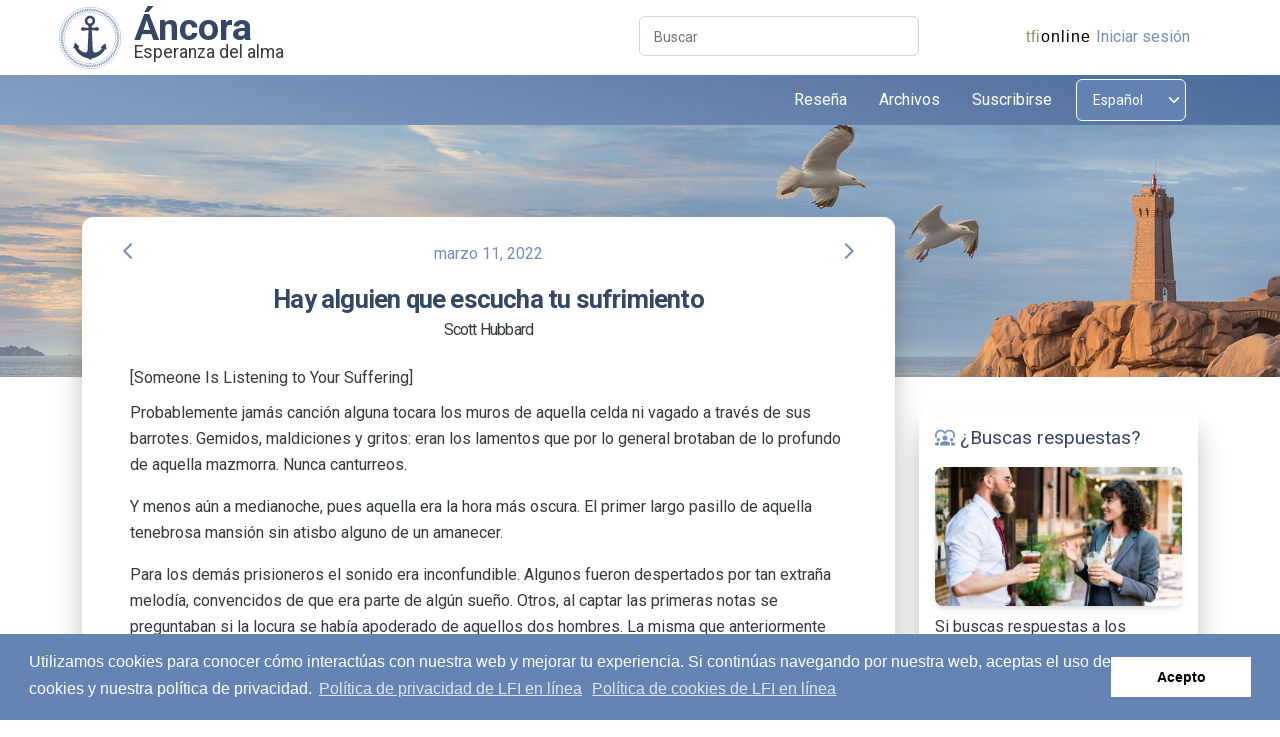

--- FILE ---
content_type: text/html; charset=utf-8
request_url: https://anchor.tfionline.com/es/post/hay-alguien-que-escucha-tu-sufrimiento/
body_size: 28236
content:

<!DOCTYPE html>
<html lang="es" itemscope itemtype="http://schema.org/WebPage">
<head>
    
    <!-- Google tag (gtag.js) -->
    <script async src="https://www.googletagmanager.com/gtag/js?id=G-BVECH0TVWB"></script>
    <script>
      window.dataLayer = window.dataLayer || [];
      function gtag(){dataLayer.push(arguments);}
      gtag('js', new Date());

      gtag('config', 'G-BVECH0TVWB');
    </script>

    <meta charset="utf-8">
    <meta name="viewport" content="width=device-width, initial-scale=1, shrink-to-fit=no">
    <link rel="apple-touch-icon" sizes="76x76" href="./assets/img/apple-icon.png">
    <title>
        Hay alguien que escucha tu sufrimiento | Áncora
    </title>
	<link rel="shortcut icon" href="/favicon.ico">
    <link rel="stylesheet" type="text/css"
          href="https://fonts.googleapis.com/css?family=Roboto:300,400,500,700,900">
    <link href="https://fonts.googleapis.com/icon?family=Material+Icons+Round" rel="stylesheet">
    <link id="pagestyle" media="screen" href="/static/css/min/anchor.css?v=17" rel="stylesheet">
    <link id="pagestyle" media="screen" href="/static/css/min/anchor2.css?v=19" rel="stylesheet">
    <link id="printstyle" media="print" href="/static/css/anchor-print.css?v=6" rel="stylesheet">
    
    
    <link rel="alternate" href="/es/rss/" type="application/rss+xml" title="Artículos recientes">
    
    <script type="text/javascript" src="/static/js/tfipanel.js"></script>
    
    <script src="/static/js/swfobject.js"></script>
    <script type="text/javascript" src="/static/js/blogs.js?v=2"></script>


    
    <!-- Matomo -->
    <script>
      var _paq = window._paq = window._paq || [];
      /* tracker methods like "setCustomDimension" should be called before "trackPageView" */
      _paq.push(['trackPageView']);
      _paq.push(['enableLinkTracking']);
      (function() {
        var u="//matomo.npubs.com/";
        _paq.push(['setTrackerUrl', u+'matomo.php']);
        _paq.push(['setSiteId', '7']);
        var d=document, g=d.createElement('script'), s=d.getElementsByTagName('script')[0];
        g.async=true; g.src=u+'matomo.js'; s.parentNode.insertBefore(g,s);
      })();
    </script>
    <!-- End Matomo Code -->


</head>

<body id="page-top" class="presentation-page">
<!-- Navbar -->
<div class="container-fluid p-0 overflow-hidden bg-white position-sticky z-index-sticky top-0 no-print">
    <div id="top-header" class="row py-2 bg-white">
        <div class="col-12">
            <div class="container">
                <div class="row">
                    <div id="brand" class="col-4 col-md-3">
                        <div id="anchor-icon">
                            <a href="/es/" title="Ver la publicación más reciente.">
                                <img src="/static/images/anchor-icon.svg" class="img-fluid">
                            </a>
                        </div>
                        <a class="brand-a" href="/es/" title="Ver la publicación más reciente.">
                            Áncora
                        </a>
                        <div class="brand-tagline">Esperanza del alma</div>
                    </div>
                    <div class="d-none d-md-inline col-1 col-lg-3 text-end p-0">
                    </div>
                    <div id="search" class="d-none d-md-inline col-md-4 col-lg-3 text-end p-0">
                        <form method="" action="/es/search/" name="search">
                            <div class="input-group input-group-outline">
                                <label class="form-label">Buscar</label>
                                <input type="text" name="query" class="form-control">
                            </div>
                        </form>
                    </div>
                    <div class="col-8 col-md-4 col-lg-3 text-end px-2" id="zlogin">
                        <a id="tfionline-link" href="https://tfionline.com"><span
                                id="tfionline-link-green">tfi</span><span
                                id="tfionline-link-not-green">online</span></a>
                        <div class="float-end">
                            
                            <a id="zlogin-logo" href="/es/oidc/signin/?next=https://anchor.tfionline.com/es/post/hay-alguien-que-escucha-tu-sufrimiento/"></a><a id="zlogin-link" href="/es/oidc/signin/?next=https://anchor.tfionline.com/es/post/hay-alguien-que-escucha-tu-sufrimiento/">Iniciar sesión</a>
                            
                        </div>
                    </div>
                </div>
            </div>
        </div>
    </div>
    <div class="row">
        <div class="col-12">
            <nav class="navbar navbar-expand-lg bg-gradient-primary top-0 z-index-fixed shadow py-1 start-0 end-0">
                <div class="container">
                    <div class="container-fluid px-0">
                        <div class="row">
                            <div class="col-6 col-sm-7 col-md-8">
                                <button class="navbar-toggler shadow-none ms-md-2" type="button"
                                        data-bs-toggle="collapse"
                                        data-bs-target="#navigation" aria-controls="navigation" aria-expanded="false"
                                        aria-label="Toggle navigation">
                              <span class="navbar-toggler-icon mt-2">
                                <span class="navbar-toggler-bar bar1"></span>
                                <span class="navbar-toggler-bar bar2"></span>
                                <span class="navbar-toggler-bar bar3"></span>
                              </span>
                                </button>
                            </div>
                            <div class="col-6 col-sm-5 col-md-4 d-lg-none max-width-200 text-end">
                                <select onChange="javascript:changeLanguage(this);" class="form-select languages" aria-label="Select language">
                                    
                                        <option value="en">
                                            English
                                        </option>
                                    
                                        <option value="es" selected>
                                            Español
                                        </option>
                                    
                                        <option value="pt">
                                            Português
                                        </option>
                                    
                                        <option value="it">
                                            Italiano
                                        </option>
                                    
                                        <option value="ja">
                                            日本語
                                        </option>
                                    
                                        <option value="fr">
                                            Français
                                        </option>
                                    
                                        <option value="de">
                                            Deutsch
                                        </option>
                                    
                                        <option value="zh-hant">
                                            繁體中文
                                        </option>
                                    
                                        <option value="zh-hans">
                                            简体中文
                                        </option>
                                    
                                </select>
                            </div>
                        </div>
                        <div class="collapse navbar-collapse w-100 pt-0 pb-0 py-lg-0" id="navigation">
                            <ul class=" navbar-nav ms-auto">
                                <li class="nav-item mx-2">
                                    <a href="/es/about/"
                                       class="nav-link text-white ps-2 d-flex cursor-pointer align-items-center">
                                        Reseña
                                    </a>
                                </li>
                                <li class="nav-item mx-2">
                                    <a role="button" href="/es/archives/"
                                       class="nav-link text-white ps-2 d-flex cursor-pointer align-items-center">
                                        Archivos
                                    </a>
                                </li>
                                <li class="nav-item mx-2">
                                    <a href="https://portal.tfionline.com/es/subscriptions/" target="_blank"
                                       class="nav-link text-white ps-2 d-flex cursor-pointer align-items-center">
                                        Suscribirse
                                    </a>
                                </li>
                                <li class="d-none d-lg-inline-block nav-item ms-2">
                                    <select onChange="javascript:changeLanguage(this);" class="form-select languages" aria-label="Select language">
                                        
                                            <option value="en">
                                                English
                                            </option>
                                        
                                            <option value="es" selected>
                                                Español
                                            </option>
                                        
                                            <option value="pt">
                                                Português
                                            </option>
                                        
                                            <option value="it">
                                                Italiano
                                            </option>
                                        
                                            <option value="ja">
                                                日本語
                                            </option>
                                        
                                            <option value="fr">
                                                Français
                                            </option>
                                        
                                            <option value="de">
                                                Deutsch
                                            </option>
                                        
                                            <option value="zh-hant">
                                                繁體中文
                                            </option>
                                        
                                            <option value="zh-hans">
                                                简体中文
                                            </option>
                                        
                                    </select>
                                </li>
                            </ul>
                        </div>
                    </div>
                </div>
            </nav>
            <!-- End Navbar -->
        </div>
    </div>
</div>

<header class="no-print">
    <div id="header-image" class="page-header"
            style="background-image: url('/static/images/header-1.jpg')" loading="lazy">
    </div>
</header>

<div class="print-only">
    <h1>Áncora</h1>
</div>
<div class="container">
    
<div class="row mt-n10 mt-md-n9 print-top-margin">
    <section class="col-12 col-lg-9 ps-0 pe-0 pe-lg-4">
        <div class="card card-body shadow-blur ms-0 me-0 pe-0 pe-lg-4 ps-2 p-lg-4">
            <article id="content" class="container">
                <div class="row justify-content-center mb-3">
                    <div class="col-1 text-start ps-0">
                            
                                <a href="/es/post/amistad-con-jesus/">
                                    <i class="material-icons text-primary btn-tooltip" data-bs-toggle="tooltip"
                                       data-bs-placement="top"
                                       title="Artículo anterior: Amistad con Jesús"
                                       data-container="body"
                                       data-animation="true">arrow_back_ios</i>
                                </a>
                            
                   </div>
                    <div id="post-date" class="col-10 text-center text-primary">
                        
                            marzo 11, 2022
                        
                    </div>
                    <div class="col col-1 text-end pe-0">
                        
                            <a href="/es/post/bien-lo-ha-hecho-todo/">
                                <i class="material-icons text-primary btn-tooltip" data-bs-toggle="tooltip"
                                   data-bs-placement="top" title="Siguiente artículo: Bien lo ha hecho todo"
                                   data-container="body"
                                   data-animation="true">arrow_forward_ios</i>
                            </a>
                        
                    </div>
                </div>
                <h1 class="mb-1">
                    Hay alguien que escucha tu sufrimiento</h1>
                <h4>Scott Hubbard</h4>
<div style="margin-bottom: 10px;">[Someone Is Listening to Your Suffering]</div>
<p>Probablemente jamás canción alguna tocara los muros de aquella celda ni vagado a través de sus barrotes. Gemidos, maldiciones y gritos: eran los lamentos que por lo general brotaban de lo profundo de aquella mazmorra. Nunca canturreos.</p>
<p>Y menos aún a medianoche, pues aquella era la hora más oscura. El primer largo pasillo de aquella tenebrosa mansión sin atisbo alguno de un amanecer.</p>
<p>Para los demás prisioneros el sonido era inconfundible. Algunos fueron despertados por tan extraña melodía, convencidos de que era parte de algún sueño. Otros, al captar las primeras notas se preguntaban si la locura se había apoderado de aquellos dos hombres. La misma que anteriormente había capturado a muchos hombres encadenados. No obstante, aquellos no eran los aullidos de los desquiciados.</p>
<p>La medianoche continuó su solitaria marcha, pero aquellos hombres continuaron: golpeados, ensangrentados, abofeteados y sin dejar de cantar.</p>
<p>Los eventos de aquel día tornaron la balada de Pablo y Silas en algo aún más sorprendente…</p>
<p>(Leer o escuchar el artículo [en inglés] <a href="https://www.desiringgod.org/articles/someone-is-listening-to-your-suffering" target="_blank">aquí</a>.)</p>
<p> </p>

                
                    <p id="articletags">Publicado en:
                        
                            <a href="/es/tag/alabanza/">alabanza y agradecimiento</a>,
                        
                        
                            <a href="/es/tag/consuelo/">consuelo</a>,
                        
                        
                            <a href="/es/tag/oposicion-y-persecucion/">oposición y persecución</a>,
                        
                        
                            <a href="/es/tag/otros-autores/">otros autores</a>,
                        
                        
                            <a href="/es/tag/relacion-con-jesus/">relación con el señor</a>
                        
                    </p>

                    <div class="row justify-content-center no-print" id="articletools">
                        <div class="col col-1 text-start ps-0">
                            
                                <a href="/es/post/amistad-con-jesus/">
                                    <i class="material-icons text-primary btn-tooltip" data-bs-toggle="tooltip"
                                       data-bs-placement="top"
                                       title="Artículo anterior: Amistad con Jesús"
                                       data-container="body"
                                       data-animation="true">arrow_back_ios</i>
                                </a>
                            
                        </div>
                        
                            
                            <div class="col col-2 col-md-3-half spacer"></div>
                            <div class="col col-2 col-md-1 text-center">
                                <a href="/es/download_post/2971/">
                                    <i class="material-icons text-primary btn-tooltip" data-bs-toggle="tooltip"
                                       data-bs-placement="top" title="Descargar" data-container="body" data-animation="true">file_download</i>
                                </a>
                            </div>
                            <div class="col col-2 col-md-1 text-center">
                                <a href="javascript:window.print()">
                                    <i class="material-icons text-primary ">print</i>
                                 </a>
                            </div>
                            <div class="col col-2 col-md-1 text-center">
                                <a href="#page-top">
                                    <i class="material-icons text-primary btn-tooltip" data-bs-toggle="tooltip"
                                       data-bs-placement="top" title="Volver al inicio" data-container="body"
                                       data-animation="true">arrow_upward</i>
                                </a>
                            </div>
                            <div class="col col-2 col-md-3-half spacer"></div>
                        
                        <div class="col col-1 text-end pe-0">
                            
                                <a href="/es/post/bien-lo-ha-hecho-todo/">
                                    <i class="material-icons text-primary btn-tooltip" data-bs-toggle="tooltip"
                                       data-bs-placement="top" title="Siguiente artículo: Bien lo ha hecho todo"
                                       data-container="body"
                                       data-animation="true">arrow_forward_ios</i>
                                </a>
                            
                        </div>
                    </div>
                
                
                <h4 class="mt-3 no-print" id="recentposts">Artículos recientes</h4>
                <ul id="recentposts-list" class="no-print">
                    
                        <li><a href="/es/post/la-historia-de-elias/">La historia de Elías</a></li>
                    
                        <li><a href="/es/post/cruzar-la-linea-de-meta/">Cruzar la línea de meta</a></li>
                    
                        <li><a href="/es/post/5-maneras-de-convertirse-en-un-mejor-seguidor-de-c/">5 maneras de convertirse en un mejor seguidor de Cristo por medio de las devociones diarias</a></li>
                    
                        <li><a href="/es/post/aceptar-las-etapas-de-la-vida/">Aceptar las etapas de la vida</a></li>
                    
                        <li><a href="/es/post/difundir-las-buenas-nuevas/">Difundir las buenas nuevas</a></li>
                    
                        <li><a href="/es/post/como-esta-la-salud-de-tu-alma/">¿Cómo está la salud de tu alma?</a></li>
                    
                        <li><a href="/es/post/gracia-para-el-ano-nuevo/">Gracia para el año nuevo</a></li>
                    
                        <li><a href="/es/post/una-bendicion-para-el-ano-nuevo/">Una bendición para el Año Nuevo</a></li>
                    
                        <li><a href="/es/post/emanuel-dios-con-nosotros/">Emanuel: Dios con nosotros</a></li>
                    
                        <li><a href="/es/post/encuentra-la-alegria-en-una-navidad-complicada/">Encuentra la alegría en una Navidad complicada</a></li>
                    
                </ul>
                
                <div id="post-slug" style="display: none">hay-alguien-que-escucha-tu-sufrimiento</div>
            </article>
        </div>

    </section>



    
        <section class="col-12 col-lg-3 mt-5 mt-lg-0 ps-0 pe-0 no-print">
            <div class="d-md-none card shadow-blur card-body me-lg-3 mb-5">
                <form method="" action="/es/search/" name="search">
                    <div class="input-group input-group-outline my-1">
                        <label class="form-label">Buscar</label>
                        <input type="text" name="query" class="form-control">
                    </div>
                </form>
            </div>

            <div class="row ms-0 me-0">
                <div class="col-12 col-md-6 col-lg-12 mb-5 mb-md-0 ps-0 pe-0 pe-md-2 pe-lg-0">
                    <div class="card shadow-blur ms-0 me-0 mx-4 mb-lg-5 mt-lg-10 px-2">
                        <a class="p-2" href="/es/new-life/">
                            <div>
                                <i class="material-icons text-primary float-start icon-margin">diversity_1</i>
                                <h5 class="font-weight-normal mt-2">
                                    &nbsp;¿Buscas respuestas?
                                </h5>
                            </div>
                        </a>
                        <div class="card-header px-2 pb-2 position-relative">
                            <a href="/es/new-life/" class="d-block blur-shadow-image px-2">
                                <img src="/static/images/looking-for-answers.jpg" alt="img-blur-shadow"
                                     class="img-fluid shadow border-radius-lg">
                            </a>
                        </div>
                        <div class="card-body px-2 pt-2">
                            <p>
                                
Si buscas respuestas a los interrogantes más profundos de la vida, puedes aprender sobre Dios,
Su amor por la humanidad, y Su plan y propósito para tu vida.
                        
                            </p>
                            <a href="/es/new-life/" type="button" class="btn bg-gradient-primary mt-2 mb-0">Leer más</a>
                        </div>
                    </div>
                </div>

                <div class="col-12 col-md-6 col-lg-12 pe-md-0 ps-0 pe-0 ps-md-2 ps-lg-0">
                    <div class=" card shadow-blur ms-0 me-0 px-2">
                        <a class="p-2" href="https://activated.org/es/">
                            <div>
                                <i class="material-icons text-primary float-start icon-margin">mail</i>
                                <h5 class="font-weight-normal mt-2">
                                    &nbsp;Revista Conéctate
                                </h5>
                            </div>
                        </a>
                        <div class="card-header px-2 pb-2 position-relative">
                            <a href="https://activated.org/es/" class="d-block blur-shadow-image px-2">
                                <img src="/static/images/subscribe-to-activated.jpg"
                                     alt="img-blur-shadow" class="img-fluid shadow border-radius-lg">
                            </a>
                        </div>
                        <div class="card-body px-2 pt-2">
                            <p>
                                
¡Alimento para tu alma, crecimiento para tu espíritu! La revista Conéctate puede cambiar tu
vida. Todos los contenidos del número mensual se publican en Internet.
                        
                            </p>
                            <a href="https://activated.org/es/" target="_blank" type="button" class="btn bg-gradient-primary mt-2 mb-0">
                                Más información
                            </a>
                        </div>
                    </div>
                </div>
            </div>
        </section>
    

    <footer class="row mt-5 no-print">
        <div class="col-12 ps-0 pe-0">
            <div class="bg-primary rounded text-white mb-4 ps-0 pe-0">
                <div class="row ms-0 me-0">
                    <div class="col-12 pt-2 footer-links no-print">
                        <div class="text-center mb-1">
                            <a class="text-white me-1 me-sm-2 me-md-3" href="/es/about/#copyright">Derechos de autor</a><span class="me-1 me-sm-2 me-md-3">|</span>
                            <a class="text-white me-1 me-sm-2 me-md-3" href="/es/privacy-policy/">Política de privacidad</a><span class="me-1 me-sm-2 me-md-3">|</span>
                            <a class="text-white me-1 me-sm-2 me-md-3" href="/es/cookie-policy/">Normas de cookies</a><span class="me-1 me-sm-2 me-md-3">|</span>
                            <a class="text-white " href="mailto:anchor@tfionline.com">Contáctanos</a>
                        </div>
                    </div>
                    <div class="col-12 mb-1 footer-links">
                        <div class="text-center">
                            <a class="text-white" href="/es/archived-languages/">Idiomas archivados</a>
                        </div>
                    </div>
                     <div class="col-12 pb-2 footer-copyright">
                        <div class="text-center">
                            Copyright &copy; 2026 The Family International
                        </div>
                    </div>
                </div>
            </div>
        </div>
    </footer>

</div>

</div>  <!--end container-->

<script src="/static/js/popper.min.js" type="text/javascript"></script>
<script src="/static/js/bootstrap.min.js" type="text/javascript"></script>
<script src="/static/js/material-kit-pro.min.js?v=3.0.3" type="text/javascript"></script>

<link rel="stylesheet" type="text/css" href="//cdnjs.cloudflare.com/ajax/libs/cookieconsent2/3.0.3/cookieconsent.min.css" />
<script src="//cdnjs.cloudflare.com/ajax/libs/cookieconsent2/3.0.3/cookieconsent.min.js"></script>
<script>
    function changeLanguage(select) {
        var url = '/';
        if (select.value != 'en') {
            var language = select.value;
            if (language == 'zh-hant') {
                language = 'zh';
            } else if (language == 'zh-hans') {
                language = 'zh_cn';
            }
            url = '/' + language + '/';
        }
        location.href = url;
    }
</script>
<script>
var cookie_message = "Utilizamos cookies para conocer cómo interactúas con nuestra web y mejorar tu experiencia. Si continúas navegando por nuestra web, aceptas el uso de cookies y nuestra política de privacidad. <a aria-label=\"Política de privacidad de LFI en línea\" role=\"button\" tabindex=\"9\" class=\"cc-link\" href=\"https://portal.tfionline.com/es/policies/privacy-policy\" target=\"_blank\">Política de privacidad de LFI en línea</a>";
window.addEventListener("load", function(){
window.cookieconsent.initialise({
    "palette": {
        "popup": {
            "background": "#6484b3",
            "text": "#ffffff"
        },
        "button": {
            "background": "#ffffff",
            "text": "#000000"
        }
    },
    "cookie": {
        "name": "anchor_cookieconsent"
    },
    "content": {
        "message": cookie_message,
        "dismiss": "Acepto",
        "link": "Política de cookies de LFI en línea",
        "href": "https://portal.tfionline.com/es/policies/cookie-policy"
    }
})});
</script>
</body>

</html>


--- FILE ---
content_type: application/javascript
request_url: https://anchor.tfionline.com/static/js/blogs.js?v=2
body_size: 2509
content:
// Not using now, was voted against.
function printPost() {
    if( /Android|webOS|iPhone|iPad|iPod|BlackBerry|IEMobile|Opera Mini/i.test(navigator.userAgent) ) {
        window.alert("Printing from phones and tablets is not done by the browser. Search for instructions for printing with your device.");
    } else {
        window.print();
    }
}

function xmlhttpPost(strURL)
{
    // Disable the send button.
    document.forms['email_form'].submit.disabled=true;
    
    var xmlHttpReq = false;
    var self = this;
    // Mozilla/Safari
    if (window.XMLHttpRequest) 
    {
        self.xmlHttpReq = new XMLHttpRequest();
    }
    // IE
    else if (window.ActiveXObject) 
    {
        self.xmlHttpReq = new ActiveXObject("Microsoft.XMLHTTP");
    }    
    self.xmlHttpReq.open('POST', strURL, true);
    self.xmlHttpReq.setRequestHeader('Content-Type', 'application/x-www-form-urlencoded');
    self.xmlHttpReq.onreadystatechange = function() 
    {
        if (self.xmlHttpReq.readyState == 4) 
        {
            updatePage(self.xmlHttpReq.responseText);
        }
    }
    self.xmlHttpReq.send(getQueryString());
}

function getQueryString() 
{
    var form = document.forms['email_form'];
    var recipient = form.recipient.value;
    var sender = form.sender.value;
    var sender_name = form.sendername.value;
    var message = form.message.value;
    var csrfmiddlewaretoken = form.csrfmiddlewaretoken.value;
    var id = form.id.value;
    var qstr = 'recipient=' + encodeURI(recipient) + '&sender=' + encodeURI(sender) + '&sender_name=' + encodeURI(sender_name) + '&message=' + encodeURI(message) + '&csrfmiddlewaretoken=' + encodeURI(csrfmiddlewaretoken) + '&id=' + encodeURI(id);
    return qstr;
}

function updatePage(str)
{
    if (str == "success") 
    {
        document.getElementById("email-message-failure").style.display = 'none'
        document.getElementById("email-message-success").style.display = 'block'
        document.forms['email_form'].recipient.value = '';
        document.forms['email_form'].sender.value = '';
        document.forms['email_form'].sendername.value = '';
        document.forms['email_form'].message.value = '';
    }
    else
    {
        document.getElementById("email-message-failure").style.display = 'block'
        document.getElementById("email-message-success").style.display = 'none'
    }
    
    document.forms['email_form'].submit.disabled=false;
}

function toggleEmail()
{
    if (document.getElementById('email-friend').style.display == 'block')
    {
        document.getElementById('email-friend').style.display='none';
    }
    else
    {
        document.getElementById('email-friend').style.display='block';
    }
}

--- FILE ---
content_type: application/javascript
request_url: https://anchor.tfionline.com/static/js/material-kit-pro.min.js?v=3.0.3
body_size: 9196
content:
function debounce(l,a,r){var o;return function(){var e=this,t=arguments;clearTimeout(o),o=setTimeout(function(){o=null,r||l.apply(e,t)},a),r&&!o&&l.apply(e,t)}}function smoothToPricing(e){document.getElementById(e)&&document.getElementById(e).scrollIntoView({behavior:"smooth"})}function debounce(l,a,r){var o;return function(){var e=this,t=arguments;clearTimeout(o),o=setTimeout(function(){o=null,r||l.apply(e,t)},a),r&&!o&&l.apply(e,t)}}var popoverTriggerList=[].slice.call(document.querySelectorAll('[data-bs-toggle="popover"]')),popoverList=popoverTriggerList.map(function(e){return new bootstrap.Popover(e)}),tooltipTriggerList=[].slice.call(document.querySelectorAll('[data-bs-toggle="tooltip"]')),tooltipList=tooltipTriggerList.map(function(e){return new bootstrap.Tooltip(e)});function setAttributes(t,l){Object.keys(l).forEach(function(e){t.setAttribute(e,l[e])})}var myLatlng,mapOptions,map,marker,popoverList=(popoverTriggerList=[].slice.call(document.querySelectorAll('[data-toggle="popover"]'))).map(function(e){return new bootstrap.Popover(e)}),tooltipList=(tooltipTriggerList=[].slice.call(document.querySelectorAll('[data-toggle="tooltip"]'))).map(function(e){return new bootstrap.Tooltip(e)});function dropDown(e){if(!document.querySelector(".dropdown-hover")){event.stopPropagation(),event.preventDefault();for(var t=e.parentElement.parentElement.children,l=0;l<t.length;l++)t[l].lastElementChild!=e.parentElement.lastElementChild&&(t[l].lastElementChild.classList.remove("show"),t[l].firstElementChild.classList.remove("show"));e.nextElementSibling.classList.contains("show")?(e.nextElementSibling.classList.remove("show"),e.classList.remove("show")):(e.nextElementSibling.classList.add("show"),e.classList.add("show"))}}if(window.onload=function(){for(var e=document.querySelectorAll("input"),t=0;t<e.length;t++)e[t].addEventListener("focus",function(e){this.parentElement.classList.add("is-focused")},!1),e[t].onkeyup=function(e){""!=this.value?this.parentElement.classList.add("is-filled"):this.parentElement.classList.remove("is-filled")},e[t].addEventListener("focusout",function(e){""!=this.value&&this.parentElement.classList.add("is-filled"),this.parentElement.classList.remove("is-focused")},!1);for(var l=document.querySelectorAll(".btn"),t=0;t<l.length;t++)l[t].addEventListener("click",function(e){var t=e.target,l=t.querySelector(".ripple");(l=document.createElement("span")).classList.add("ripple"),l.style.width=l.style.height=Math.max(t.offsetWidth,t.offsetHeight)+"px",t.appendChild(l),l.style.left=e.offsetX-l.offsetWidth/2+"px",l.style.top=e.offsetY-l.offsetHeight/2+"px",l.classList.add("ripple"),setTimeout(function(){l.parentElement.removeChild(l)},600)},!1)},document.querySelector(".blur-shadow-image")){var shadowCards=document.querySelectorAll(".blur-shadow-image");if(shadowCardsRounded=document.querySelectorAll(".blur-shadow-image.rounded-circle"))for(var i=0;i<shadowCardsRounded.length;i++){var div=document.createElement("DIV"),currentSrc=(shadowCardsRounded[i].parentElement.appendChild(div),div.classList.add("colored-shadow","rounded"),shadowCardsRounded[i].children[0].getAttribute("src"));(el=shadowCardsRounded[i].nextElementSibling).style.backgroundImage="url("+currentSrc+")"}if(shadowCards)for(i=0;i<shadowCards.length;i++){div=document.createElement("DIV"),currentSrc=(shadowCards[i].parentElement.appendChild(div),div.classList.add("colored-shadow"),shadowCards[i].children[0].getAttribute("src"));(el=shadowCards[i].nextElementSibling).style.backgroundImage="url("+currentSrc+")"}}if(document.querySelector(".blur-shadow-avatar")){var shadowCardsRounded,shadowCards=document.querySelectorAll(".blur-shadow-avatar");if(shadowCardsRounded=document.querySelectorAll(".blur-shadow-avatar.rounded-circle"))for(i=0;i<shadowCardsRounded.length;i++){for(var div=document.createElement("DIV"),avatarClasses=(shadowCardsRounded[i].parentElement.appendChild(div),div.classList.add("colored-shadow","rounded","start-0","end-0","mx-auto"),["avatar-xs","avatar-sm","avatar-lg","avatar-xl","avatar-xxl"]),k=0;k<avatarClasses.length;k++)shadowCardsRounded[i].firstElementChild.classList.contains(avatarClasses[k])&&div.classList.add(avatarClasses[k]);currentSrc=shadowCardsRounded[i].children[0].getAttribute("src");(el=shadowCardsRounded[i].nextElementSibling).style.backgroundImage="url("+currentSrc+")"}if(shadowCards)for(i=0;i<shadowCards.length;i++){for(div=document.createElement("DIV"),avatarClasses=(shadowCards[i].parentElement.appendChild(div),div.classList.add("colored-shadow","start-0","end-0","mx-auto"),["avatar-xs","avatar-sm","avatar-lg","avatar-xl","avatar-xxl"]),k=0;k<avatarClasses.length;k++)shadowCards[i].firstElementChild.classList.contains(avatarClasses[k])&&div.classList.add(avatarClasses[k]);var el,currentSrc=shadowCards[i].children[0].getAttribute("src");(el=shadowCards[i].nextElementSibling).style.backgroundImage="url("+currentSrc+")"}}document.querySelector("#google-maps")&&(mapOptions={zoom:13,center:myLatlng=new google.maps.LatLng(40.748817,-73.985428),scrollwheel:!1,styles:[{featureType:"administrative",elementType:"labels.text.fill",stylers:[{color:"#444444"}]},{featureType:"landscape",elementType:"all",stylers:[{color:"#f2f2f2"}]},{featureType:"poi",elementType:"all",stylers:[{visibility:"off"}]},{featureType:"road",elementType:"all",stylers:[{saturation:-100},{lightness:45}]},{featureType:"road.highway",elementType:"all",stylers:[{visibility:"simplified"}]},{featureType:"road.arterial",elementType:"labels.icon",stylers:[{visibility:"off"}]},{featureType:"transit",elementType:"all",stylers:[{visibility:"off"}]},{featureType:"water",elementType:"all",stylers:[{color:"#C5CBF5"},{visibility:"on"}]}]},map=new google.maps.Map(document.getElementById("google-maps"),mapOptions),(marker=new google.maps.Marker({position:myLatlng,title:"Hello World!"})).setMap(map));var total=document.querySelectorAll(".nav-pills");function getEventTarget(e){return(e=e||window.event).target||e.srcElement}function copyCode(e){const t=window.getSelection(),l=document.createRange();var a,r=e.nextElementSibling;l.selectNodeContents(r),t.removeAllRanges(),t.addRange(l),document.execCommand("copy");window.getSelection().removeAllRanges(),e.parentElement.querySelector(".alert")||((a=document.createElement("div")).classList.add("alert","alert-success","position-absolute","top-0","border-0","text-white","w-25","end-0","start-0","mt-2","mx-auto","py-2"),a.style.transform="translate3d(0px, 0px, 0px)",a.style.opacity="0",a.style.transition=".35s ease",setTimeout(function(){a.style.transform="translate3d(0px, 20px, 0px)",a.style.setProperty("opacity","1","important")},100),a.innerHTML="Code successfully copied!",e.parentElement.appendChild(a),setTimeout(function(){a.style.transform="translate3d(0px, 0px, 0px)",a.style.setProperty("opacity","0","important")},2e3),setTimeout(function(){e.parentElement.querySelector(".alert").remove()},2500))}total.forEach(function(o,e){var s=document.createElement("div"),t=o.querySelector("li:first-child .nav-link").cloneNode();t.innerHTML="-",s.classList.add("moving-tab","position-absolute","nav-link"),s.appendChild(t),o.appendChild(s),o.getElementsByTagName("li").length;s.style.padding="0px",s.style.width=o.querySelector("li:nth-child(1)").offsetWidth+"px",s.style.transform="translate3d(0px, 0px, 0px)",s.style.transition=".5s ease",o.onmouseover=function(e){let t=getEventTarget(e),r=t.closest("li");if(r){let l=Array.from(r.closest("ul").children),a=l.indexOf(r)+1;o.querySelector("li:nth-child("+a+") .nav-link").onclick=function(){s=o.querySelector(".moving-tab");let e=0;if(o.classList.contains("flex-column")){for(var t=1;t<=l.indexOf(r);t++)e+=o.querySelector("li:nth-child("+t+")").offsetHeight;s.style.transform="translate3d(0px,"+e+"px, 0px)",s.style.height=o.querySelector("li:nth-child("+t+")").offsetHeight}else{for(t=1;t<=l.indexOf(r);t++)e+=o.querySelector("li:nth-child("+t+")").offsetWidth;s.style.transform="translate3d("+e+"px, 0px, 0px)",s.style.width=o.querySelector("li:nth-child("+a+")").offsetWidth+"px"}}}}}),window.addEventListener("resize",function(e){total.forEach(function(l,e){l.querySelector(".moving-tab").remove();var a=document.createElement("div"),r=l.querySelector(".nav-link.active").cloneNode();r.innerHTML="-",a.classList.add("moving-tab","position-absolute","nav-link"),a.appendChild(r),l.appendChild(a),a.style.padding="0px",a.style.transition=".5s ease";let o=l.querySelector(".nav-link.active").parentElement;if(o){let e=Array.from(o.closest("ul").children);r=e.indexOf(o)+1;let t=0;if(l.classList.contains("flex-column")){for(var s=1;s<=e.indexOf(o);s++)t+=l.querySelector("li:nth-child("+s+")").offsetHeight;a.style.transform="translate3d(0px,"+t+"px, 0px)",a.style.width=l.querySelector("li:nth-child("+r+")").offsetWidth+"px",a.style.height=l.querySelector("li:nth-child("+s+")").offsetHeight}else{for(s=1;s<=e.indexOf(o);s++)t+=l.querySelector("li:nth-child("+s+")").offsetWidth;a.style.transform="translate3d("+t+"px, 0px, 0px)",a.style.width=l.querySelector("li:nth-child("+r+")").offsetWidth+"px"}}}),window.innerWidth<991?total.forEach(function(e,t){e.classList.contains("flex-column")||e.classList.add("flex-column","on-resize")}):total.forEach(function(e,t){e.classList.contains("on-resize")&&e.classList.remove("flex-column","on-resize")})});
//# sourceMappingURL=_site_kit_pro/assets/js/kit-pro.js.map